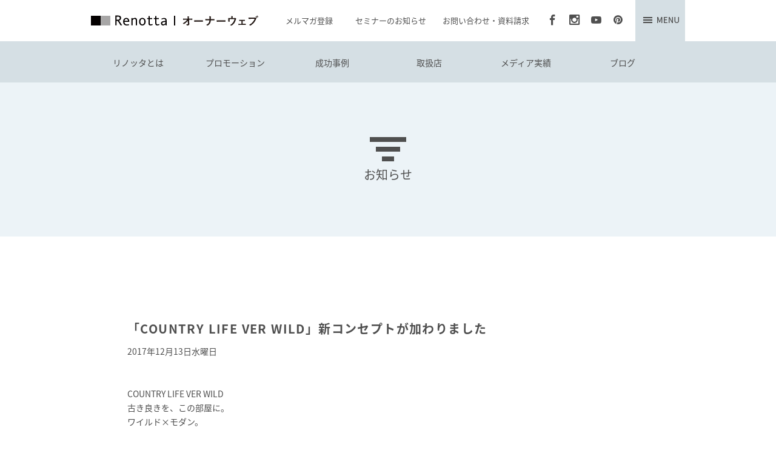

--- FILE ---
content_type: text/html; charset=UTF-8
request_url: https://owner.renotta.jp/news/detail.php?id=178
body_size: 10635
content:
<!doctype html>
<html lang="ja">
<head>
<meta charset="UTF-8">
<title>「COUNTRY LIFE VER WILD」新コンセプトが加わりました - お知らせ｜Renottaオーナーウェブ</title>
<meta name="description" content="COUNTRYLIFEVERWILD古き良きを、この部屋に。ワイルド×モダン。この雰囲気、行ったことはないけれどヨ...">
<meta name="keywords" content="お知らせ,最新情報,セミナー開催,リノベーション,アパート経営,資産運用,減価償却,オーナー,リノッタ">
<!-- Google tag (gtag.js) -->
<script async src="https://www.googletagmanager.com/gtag/js?id=G-2N0LD96E1R"></script>
<script>
  window.dataLayer = window.dataLayer || [];
  function gtag(){dataLayer.push(arguments);}
  gtag('js', new Date());

  gtag('config', 'G-2N0LD96E1R');
</script>
<meta name="viewport" content="width=device-width,initial-scale=1.0">
<link href="//fonts.googleapis.com/earlyaccess/notosansjapanese.css" rel="stylesheet" type="text/css">
<link href="//fonts.googleapis.com/css?family=PT+Sans:400,700,400italic,700italic" rel="stylesheet" type="text/css">
<link href="//fonts.googleapis.com/css?family=Lato:300,400" rel="stylesheet" type="text/css">
<!--[if lt IE 9]>
<script src="/common/dist/html5shiv.js"></script>
<![endif]-->
<link rel="stylesheet" href="/common/css/reset.css">
<link rel="stylesheet" href="/common/css/style.css">
<link rel="stylesheet" href="/common/css/style-text.css">
<link rel="stylesheet" href="/common/css/style-extend.css">
<link rel="stylesheet" href="/common/css/module.css">
<link rel="stylesheet" href="/common/css/owner.css">
</head>

<body>
<div id="container">
	<div id="header">
		   	  	<div id="header_in">
    		<div id="logo_own">
        		<a href="/"><img src="/common/images/logo_own.svg" alt="Renotta|オーナーウェブ"></a>
        	</div>
            <ul class="header_nav">
            	<li><a href="/mailmagazine.php">メルマガ登録</a></li>
                <li><a href="/seminar.php">セミナーのお知らせ</a></li>
                <li><a href="/contact.php">お問い合わせ・資料請求</a></li>
            </ul>
            <ul class="sns_nav">
            	<li><a href="https://www.facebook.com/life.design.project" target="_blank"><span class="icon icon-facebook"></span></a></li>
                <li><a href="https://www.instagram.com/renotta_photo/" target="_blank"><span class="icon icon-instagram"></span></a></li>
                <li><a href="https://www.youtube.com/user/RenottaChannel" target="_blank"><span class="icon icon-youtube"></span></a></li>
                <li><a href="https://jp.pinterest.com/renottarooms/" target="_blank"><span class="icon icon-pinterest"></span></a></li>
            </ul>
            <div id="menu_btn">
            	<img src="/common/images/menu_bar_own.gif" alt="MENU">
          	</div>
            <div id="nav-toggle">
				<div>
					<span></span>
					<span></span>
					<span></span>
				</div>
			</div>
        </div>
    	<div id="gnav">
   	  		<ul>
            <li><a href="/about.php"><span class="menu_line">リノッタとは</span></a></li>
            <!--<li><a href="/service.php"><span class="menu_line">プロモーション</span></a></li>-->
            <li><a href="/movie.php"><span class="menu_line">プロモーション</span></a></li>
            <li><a href="/success"><span class="menu_line">成功事例</span></a></li>
            <li><a href="/shop.php"><span class="menu_line">取扱店</span></a></li>
            <li><a href="/media.php"><span class="menu_line">メディア実績</span></a></li>
            <li><a href="/blog/?_set=1"><span class="menu_line">ブログ</span></a></li>
        	</ul>
    	</div><!-- #gnav end -->
        <div id="sp_nav">
        	<ul class="global">
            	<li><a href="/about.php">リノッタとは</a></li>
                <li><a href="/service.php">プロモーション</a></li>
                <li><a href="/success">成功事例</a></li>
                <li><a href="/shop.php">取扱店</a></li>
                <li><a href="/media.php">メディア実績</a></li>
                <li><a href="/blog/?_set=1">ブログ</a></li>
            </ul>
            <ul class="sub">
            	<li><a href="/mailmagazine.php">メルマガ登録</a></li>
                <li><a href="/seminar.php">セミナーのお知らせ</a></li>
                <li><a href="/contact.php">お問い合わせ・資料請求</a></li>
            </ul>
            <ul class="sns">
            	<li><a href="https://www.facebook.com/life.design.project" target="_blank"><span class="icon icon-facebook"></span></a></li>
                <li><a href="https://www.instagram.com/renotta_photo/" target="_blank"><span class="icon icon-instagram"></span></a></li>
                <li><a href="https://www.youtube.com/user/RenottaChannel" target="_blank"><span class="icon icon-youtube"></span></a></li>
                <li><a href="https://jp.pinterest.com/renottarooms/" target="_blank"><span class="icon icon-pinterest"></span></a></li>
            </ul>
            <ul class="last">
            	<li><a href="/news/">お知らせ</a></li>
                <li><a href="/privacy.php">プライバシーポリシー</a></li>
            </ul>
        </div>
    </div><!-- #header end -->
    <div id="content" class="second">
        <div id="page_top">
            <div class="title">
                <div class="icon">
                    <img src="../common/images/news_icon_own.svg" alt="お知らせ">
                </div>
                <h2>お知らせ</h2>
            </div>
        </div><!-- #page_top -->
    	<div class="second_content">

			<div class="news_content">
	<div class="news_box">
		<h4>「COUNTRY LIFE VER WILD」新コンセプトが加わりました</h4>
		<p class="date">2017年12月13日水曜日</p>
		<p><div class="text"><div>COUNTRY LIFE VER WILD</div><div>古き良きを、この部屋に。</div><div>ワイルド×モダン。</div><div><br></div><div>この雰囲気、行ったことはないけれどヨーロッパの田舎小屋みたい。不揃いな凹凸のレンガの壁。暖炉の明かりが似合いそうな、白い髭を蓄えたおじさんがミシミシ音を立てながら歩く。使い込まれてにぶく光るポットがここでの年月を物語る。利便性にばかり頼らず、過ぎ行く時間を大切に暮らす。そんな価値ある空間。</div></div></p>

		<p><img src="/upload/images/article/2017/1213/151313697602_1440_1440_100_auto.jpg" alt="IMG_0138" /></p><p><img src="/upload/images/article/2017/1213/151313699503_1440_1440_100_auto.jpg" alt="DSC03874" /></p>	</div>
</div>

        </div><!-- .second_content -->
    </div><!-- #content -->
    <div id="another_content">
    	<ul class="sort_space">
			<li><a href="detail.php?id=179">PREV</a></li>			<li><a href="index.php">お知らせ一覧に戻る</a></li>
			<li><a href="detail.php?id=177">NEXT</a></li>        </ul>
    </div><!-- #another_content -->
    <div id="footer">
		    	<div id="footer_in">
            <ul class="footernav_l">
                <li><a href="/contact.php"><span class="menu_line">お問い合わせ・資料請求</span></a></li>
                <li><a href="/contact.php?reg=mm"><span class="menu_line">メルマガ登録</span></a></li>
                <li><a href="/seminar.php"><span class="menu_line">セミナーのお知らせ</span></a></li>
            </ul>
           	<ul class="footernav_sns">
            	<li><a href="https://www.facebook.com/life.design.project" target="_blank"><span class="icon icon-facebook"></span></a></li>
                <li><a href="https://www.instagram.com/renotta_photo/" target="_blank"><span class="icon icon-instagram"></span></a></li>
                <li><a href="https://www.youtube.com/user/RenottaChannel" target="_blank"><span class="icon icon-youtube"></span></a></li>
                <li><a href="https://jp.pinterest.com/renottarooms/" target="_blank"><span class="icon icon-pinterest"></span></a></li>
            </ul>
            <ul class="footernav_r">
                <li><a href="/news/"><span class="menu_line">お知らせ</span></a></li>
                <li><a href="/blog/?_set=1"><span class="menu_line">ブログ</span></a></li>
                <li><a href="/privacy.php"><span class="menu_line">プライバシーポリシー</span></a></li>
            </ul>
        </div>
        <div id="sp_footer">
        	<ul class="footernav_main">
            	<li><a href="/contact.php" target="_blank">お問い合わせ・資料請求</a></li>
                <li><a href="/contact.php?reg=mm">メルマガ登録</a></li>
                <li><a href="/seminar.php">セミナーのお知らせ</a></li>
            </ul>
            <ul class="footernav_sns">
            	<div class="fsns_in">
            		<li><a href="https://www.facebook.com/life.design.project" target="_blank"><span class="icon icon-facebook"></span></a></li>
                	<li><a href="https://www.instagram.com/renotta_photo/" target="_blank"><span class="icon icon-instagram"></span></a></li>
                	<li><a href="https://www.youtube.com/user/RenottaChannel" target="_blank"><span class="icon icon-youtube"></span></a></li>
                	<li><a href="https://jp.pinterest.com/renottarooms/" target="_blank"><span class="icon icon-pinterest"></span></a></li>
                </div>
            </ul>
            <ul class="footernav_sub">
            	<li><a href="/news/">お知らせ</a></li>
                <li><a href="/blog/?_set=1">ブログ</a></li>
                <li><a href="/privacy.php">プライバシーポリシー</a></li>
            </ul>
        </div>
    	<div id="footer_bottom">
        	<div id="footer_bottom_in">
        		<div class="fbleft">
            		<p>お電話でのお問い合わせは　<span class="fs24">Tel</span> <span class="fs33">03-6833-5500</span></p>
            	</div>
            	<div class="fbright">
    				<small>&copy;CRASCO DESIGN STUDIO</small>
            	</div>
            </div>
   		 </div>
    </div><!-- #footer -->
</div>
<script src="/common/js/jquery-1.9.1.min.js"></script>
<script src="/common/js/rollover_jq.js"></script>
<script src="/common/js/script.js"></script>
<script>
  (function(i,s,o,g,r,a,m){i['GoogleAnalyticsObject']=r;i[r]=i[r]||function(){
  (i[r].q=i[r].q||[]).push(arguments)},i[r].l=1*new Date();a=s.createElement(o),
  m=s.getElementsByTagName(o)[0];a.async=1;a.src=g;m.parentNode.insertBefore(a,m)
  })(window,document,'script','//www.google-analytics.com/analytics.js','ga');

  ga('create', 'UA-32077329-6', 'auto');
  ga('send', 'pageview');

</script></body>
</html>




--- FILE ---
content_type: text/css
request_url: https://owner.renotta.jp/common/css/style-extend.css
body_size: 3352
content:
@charset "UTF-8";
/**
 *	ページ送り
 */
ul.sort_space li b {
	background-color: #e6e6e6;
	color: #666;
	text: block;
	padding: 7px 10px;
	text-decoration: none;
	font-weight: 100;
}

h2 a, h3 a, h4 a {
	color: #666;
	text-decoration: none;
}

p a {
	color: #666;
}

/**
 *	成功事例 ケースNo.
 */
a.none {
	color: #666;
	text-decoration: none;
}

.success_left {
	position: relative;
}

	.success_left b {
		display: block;
		position: absolute;
		left: 0;
		top: 0;
		color: #fff;
		width: 326px;
		height: 240px;
		line-height: 226px;
		font-size: 100px;
		font-weight: normal;
		text-align: center;
		z-index: 10;
	}

/**
 *	お知らせ
 */
.news_content h5 {
	font-size: 18px;
	font-weight: 400;
	letter-spacing: 0;
	line-height: 1.5;
	margin-bottom: 10px;
	text-align: left;
}

/**
 *	ブログ
 */
.blog_content h3 {
	font-size: 18px;
	font-weight: 200;
	letter-spacing: 0;
	line-height: 1.5;
	margin-bottom: 10px;
	text-align: left;
}

.blog_content {
	background-color: #ffffff;
	padding: 60px;
	margin-bottom: 90px;
}

.blog_content .blog_title {
	margin-bottom: 40px;
}

.blog_content .blog_title h2 {
	font-size: 20px;
	line-height: 24px;
	margin-bottom: 10px;
	font-weight: 400;
}

.blog_content .blog_title p.date {
	font-size: 14px;
	line-height: 18px;
}

.blog_content p {
	font-size: 14px;
	line-height: 27px;
	margin-bottom: 30px;
}

.blog_content p:last-child {
	margin-bottom: 0;
}

/**
 *	メディア実績
 */
.media_image {
	margin-bottom: 20px;
}

	.media_image p {
		margin-top: 6px;
	}

/**
 *	Youtube
 */
.youtube {
	display: block;
	position: relative;
}

	.youtube i {
		text: block;
		position: absolute;
		width: 980px;
		height: 550px;
		top: 0;
		left: 0;
		z-index: 2;
		background-image: url("../images/play_mark.png");
		background-repeat: no-repeat;
		background-position: center center;
	}

	.youtube i.youtube-media {
		width: 860px;
		height: 483px;
	}

/**
 *	セミナー申し込み
 */
.seminar_content {
	margin: 0 auto;
	max-width: 980px;
	padding-top: 40px;
}

.seminar_left {
	margin-bottom: 1em;
}

#seminar-map {
	clear: both;
	background-color: #ddd;
	width: 100%;
	height: 400px;
	margin: 0 auto;
}

/**
 *	wysiwyg
 */
.text {
	line-height: 1.7;
	margin-bottom: 20px;
}

.text ul, .text ol {
	margin-left: 2em;
}

.text ul li, .text ol li {
	line-height: 1.7;
}

.text ul li {
	list-style-type: disc;
}

.text ol li {
	list-style-type: decimal;
}


.text b {
	font-weight: bold;
}

.text i {
	font-style: italic;
}

.text u {
	text-decoration: underline;
}

.text strike {
	text-decoration: line-through;
}

.text a {
	color: #666;
	text-decoration: underline;
}

/**
 *	トップページ YouTube
 */
#toppage-youtube {
	max-width: 640px;
	margin: 30px auto;
	padding: 10px;
	color: #ff0000;
}

#toppage-youtube h2 {
	font-size: 24px;
	font-weight: normal;
	text-align: center;
	margin-top: 10px;
	margin-bottom: 20px;
}

#toppage-youtube p {
	font-size: 16px;
	text-align: center;
	line-height: 1.5;
	margin-bottom: 15px;
}

.toppage-youtube {
	max-width: 640px;
	margin: 0 auto;
	text-align: center;
	position: relative;
	padding-bottom: 56.25%; /*アスペクト比 16:9の場合の縦幅*/
	height: 0;
	overflow: hidden;
}

.toppage-youtube iframe {
	position: absolute;
	top: 0;
	left: 0;
	width: 100%;
	height: 100%;
}

@media screen and (min-width: 0px) and (max-width: 768px) {
	#toppage-youtube h2 {
		font-size: 20px;
	}

	#toppage-youtube p {
		font-size: 14px;
	}
}


--- FILE ---
content_type: text/css
request_url: https://owner.renotta.jp/common/css/module.css
body_size: 18491
content:
@charset "UTF-8";
/* CSS Document */

/* Toggle Button */
#nav-toggle {
	display: none;
	position: absolute;
	right: 12px;
	top: 14px;
	width: 34px;
	height: 36px;
	cursor: pointer;
	z-index: 101;
}
#nav-toggle div {
	position: relative;
}
#nav-toggle span {
	display: block;
	position: absolute;
	height: 4px;
	width: 100%;
	background: #333;
	left: 0;
	-webkit-transition: .35s ease-in-out;
	-moz-transition: .35s ease-in-out;
	transition: .35s ease-in-out;
}
.open #nav-toggle span {
	background: #fff;
}
#nav-toggle span:nth-child(1) {
	top: 0;
}
#nav-toggle span:nth-child(2) {
	top: 11px;
}
#nav-toggle span:nth-child(3) {
	top: 22px;
}
#sp_nav ul {
	width: 80%;
	margin: 0 auto;
}
#sp_nav ul.global {
	padding: 30px 0 15px;
	border-bottom: 1px solid #ffffff;
}
#sp_nav .global li {
	font-size: 16px;
	line-height: 42px;
	color: #ffffff;
}
#sp_nav ul.sub {
	padding: 12px 0;
	border-bottom: 1px solid #ffffff;
}
#sp_nav .sub li {
	font-size: 14px;
	line-height: 34px;
}
#sp_nav ul.sns {
	padding: 20px 0;
	border-bottom: 1px solid #ffffff;
}
#sp_nav .sns li {
	display: inline-block;
	margin-right: 30px;
	font-size: 24px;
}
#sp_nav ul.last {
	padding: 12px 0 494px;
}
#sp_nav .last li {
	width: auto;
	float: left;
	margin-right: 20px;
	font-size: 13px;
	line-height: 30px;
	color: #ffffff;
}
#sp_nav a{
	color: #ffffff;
	text-decoration: none;
}
#sp_footer {
	background-color: #4f4f4f;
}
#sp_footer ul.footernav_main {
	text-align: center;
	background-color: #424040;
}
#sp_footer ul.footernav_sns {
	border-bottom: 1px solid #000000;
}
#sp_footer ul.footernav_sns .fsns_in  {
	width: 200px;
	margin: 0 auto;
	padding-bottom: 14px;
}
#sp_footer ul.footernav_sub {
	width: 270px;
	margin: 0 auto;
}
#sp_footer ul.footernav_main li {
	padding-top: 20px;
	padding-bottom: 14px;
	border-bottom: 1px solid #000000;
	color: #ffffff;
}
#sp_footer ul.footernav_sns li {
	display: inline-block;
	padding-top: 18px;
	margin-right: 36px;
}
#sp_footer ul.footernav_sns li:last-child {
	margin-right: 0;
}
#sp_footer ul.footernav_sub li {
	display: inline-block;
	padding-top: 18px;
	margin-right: 20px;
	font-size: 13px;
	padding-bottom: 20px;
}
#sp_footer ul.footernav_sub li:last-child {
	margin-right: 0;
}
#sp_footer a {
	color: #ffffff;
	text-decoration: none;
}

@media screen and (min-width: 769px) {
   /* ここにPC用CSS */
   #sp_nav {
	   display: none;
   }
   #sp_footer {
	   display: none;
   }
   .contact_tel_b {
		display: none;
	}
	#mainvisual_sp {
		display: none;
	}
	.top_menu_list{
		display:none;
	}
}
@media screen and (min-width: 0px) and (max-width: 980px) {
   	/* 表示領域が0pxから980pxの以下の場合に適用するスタイル */
	.sns_nav {
		display: none;
	}
	.footernav_sns {
		display: none;
	}
	#mainvisual_sp {
		display: none;
	}
}
@media screen and (min-width: 0px) and (max-width: 768px) {
   	/* 表示領域が0pxから768pxの以下の場合に適用するスタイル */
	#mainvisual2 {
		height: 310px;
	}
	#mainvisual2 {
		display: none;
	}
	#mainvisual_sp {
		display: block;
	}
	#header {
		height: 55px;
	}
	#header_in #logo,
	#header_in #logo_own {
		margin-top: 18px;
		margin-left: 26px;
		margin-right: 0;
		/*margin:0;
		background:#cccccc;
		vertical-align:top;*/
	}
	/*#header_in #logo_own{
		background:#cccccc;
		padding:0;
	}
	#header_in #logo_own img{
		width:100%;

	}*/
	ul.header_nav, ul.sns_nav, #menu_btn, #gnav {
		position: absolute;
		top: -500px;
	}
	#sp_nav {
		position: absolute;
		/* 開いてないときは画面外に配置 */
		top: -1024px;
		background: rgba(66,64,64,0.9);
		width: 100%;
		text-align: left;
		padding: 10px 0;

		-webkit-transition: .5s ease-in-out;
		-moz-transition: .5s ease-in-out;
		transition: .5s ease-in-out;
	}
	#nav-toggle {
		display: block;
	}
	.open #nav-toggle span:nth-child(1) {
		top: 11px;
		-webkit-transform: rotate(315deg);
		-moz-transform: rotate(315deg);
		transform: rotate(315deg);
	}
	.open #nav-toggle span:nth-child(2) {
		width: 0;
		left: 50%;
	}
	.open #nav-toggle span:nth-child(3) {
		top: 11px;
		-webkit-transform: rotate(-315deg);
		-moz-transform: rotate(-315deg);
		transform: rotate(-315deg);
	}
	/* #global-nav スライドアニメーション */
	.open #sp_nav {
		-moz-transform: translateY(1024px);
		-webkit-transform: translateY(1024px);
		transform: translateY(1024px);
	}
	#main_content {
		padding: 0 5%;
	}
	#news_content .news_box {
		max-width: 100%;
		margin: 0 0 20px 0;
	}
	#news_content .news_box .text_box {
		margin: 20px;
		min-height: 80px;
	}
	#facebook_content {
		width: 100%;
		float: left;
		margin-bottom: 50px;
		overflow:hidden;
	}
	#facebook{
		width:100%;
	}
	#footer {
		height: 100%;
	}
	#footer_in {
		display: none;
	}
	#sp_footer {
		display: block;
	}
	#footer_bottom {
		height: auto;
	}
	#footer_bottom_in .fbleft {
		width: 430px;
		float: none;
		line-height: 34px;
		margin: 20px auto 0;
	}
	#footer_bottom_in .fbright {
		width: auto;
		float: none;
		color: #ffffff;
		font-size: 14px;
		margin: 0 auto;
	}
	.second_content h3 {
		font-size: 27px;
		text-align:left;
		margin-bottom:30px;
	}
	.about_content {
		padding: 0 5%;
		margin: 0 auto;
	}
	.about_topic {
		margin: 0 40px 80px;
	}
	.about_topic h4 {
		font-size: 16px;
	}
	#content #mainv, #about_img, #merit_4th_bgimg, #merit_5th_bgimg, #merit_9th_bgimg, #merit_10th_bgimg, #merit_11th_bgimg {
		height: 220px;
	}
	/* アサノ追記 */
	#content{
		padding-top:55px;
	}
	/* アサノ追記 */
	.movie_content {
		padding: 0 5%;
		margin: 0 auto 30px;
	}
	.archive_box .text_box, .movie_box .movie_right {
		padding: 30px;
	}
	#page_top ul.service {
		padding: 0 5% 30px;
	}
	#page_top ul.service li {
		display: inline-block;
		width: 49%;
		line-height: 36px;
		text-align: left;
	}
	.service_content {
		padding: 0 5%;
		margin: 0 auto;
	}
	.service_box {
		padding: 20px;
	}
	.service_box .service_left {
		margin: 0 0 20px;
		float: none;
		max-width: 100%;
	}
	.service_box .service_right {
		padding: 0;
		margin: 0;
	}
	.tooltop {
		padding: 0 5%;
		margin: 0 auto 80px;
	}
	.tool_content {
		padding: 0 5%;
	}
	.tool_content .tool_box {
		margin: 0 auto 20px;
		float: none;
		max-width: 100%;
	}
	.tool_box .tool_text {
		padding: 20px;
		min-height: auto;
	}
	#tool_bgimg1, #tool_bgimg2 {
		height: 220px;
	}
	.tool_1calam {
		width: 85%;
		margin: 0 auto;
		padding: 20px 0;
	}
	.tool_1calam .tool_left {
		width: 110px;
		float:left;
	}
	.tool_1calam .tool_right {
		width: 500px;
		float: left;
	}
	.merit_content {
		padding: 40px 5% 30px;
	}
	.merit_content h3 {
		font-size: 27px;
		margin-bottom: 40px;
		font-weight: 400;
		letter-spacing: 0.07em;
	}
	.merit_content .merit_img {
		margin-bottom: 30px;
	}
	.merit_img iframe{
		height:250px;
	}
	.flow_content {
		padding: 40px 5% 30px;
	}
	.flow_content h3 {
		font-size: 27px;
		margin-bottom: 40px;
		font-weight: 400;
		letter-spacing: 0.07em;
	}
	.flow_content p.flow_top {
		font-size: 14px;
		line-height: 26px;
		margin: 0 0 70px;
	}
	.flow_two_column {
		min-width: 100%;
		margin-bottom: 40px;
	}
	.flow_two_column .flow_box {
		max-width: 100%;
		margin: 0 0 20px;
		float: none;
	}
	.flow_two_column .flow_box .flow_text {
		padding: 20px;
		height: auto;
	}
	.flow_three_column {
		min-width: 100%;
		margin-bottom: 40px;
	}
	.flow_three_column .flow_box {
		margin: 0 auto 20px;
		float: none;
		overflow: hidden;
		max-width: 100%;
	}
	.flow_three_column .flow_box img {
		max-width: 100%;
		float: left;
	}
	.flow_three_column .flow_box .flow_text {
		padding: 20px;
		height: auto;
		width: 100%;
		float: left;
	}
	#flow_1st_bgimg, #flow_2nd_bgimg, #flow_3rd_bgimg, #flow_4th_bgimg, #flow_5th_bgimg, #flow_6th_bgimg, #flow_7th_bgimg {
		height: 220px;
	}
	.archive_content {
		padding: 0 5%;
	}
	.shop_content {
		padding: 40px 5%;
	}
	.network_topic .network_box {
		padding-left:  30px;
	}
	.media_content {
		padding: 0 5%;
	}
	.private_content {
		padding: 70px 5% 30px;
	}
	#contact_content {
		padding: 40px 5%;
	}
	span.ext_text {
		font-size: 12px;
		display: block;
	}
	#blog_box {
		padding: 0 5%;
	}
	#blog_sort {
		padding: 20px;
		margin-bottom: 20px;
	}
	.blog_content {
		padding: 20px;
		margin-bottom: 20px;
	}
	#blog_sort .sort_list {
		width: 200px;
		float: left;
	}
	#blog_sort .sort_list ul {
		width: 200px;
		float: none;
	}
	#member_content {
		padding: 0 5%;
	}
	.member_box .member_left {
		margin: 0;
		padding: 20px;
	}
	.member_box .member_right {
		margin: 0;
		max-width: 100%;
		float: none;
	}
	#member_content_inside .member_inside_box {
		padding-bottom: 30px;
	}
	#member_content_inside .member_inside_box .top_visual {
		padding-bottom: 30px;
	}
	#member_content_inside .member_inside_box .text_box {
		margin: 0 20px 50px;
	}
	#member_content_inside .member_inside_box .text_box:last-child {
		margin: 0 20px 0;
	}
	.member_spec p {
		margin: 30px 0 0 0;
	}
	.news_content {
		padding: 0 5%;
		margin-bottom: 20px;
	}
	.owner_type .news_content {
		margin-bottom: 0;
		padding-bottom: 20px;
	}
	.news_content .news_box {
		padding: 20px;
		margin-bottom: 20px;
	}
	#success_content {
		padding: 0 5%;
		margin: 0 auto;
	}
	#success_content .success_box {
		padding: 20px;
	}
	.success_box .success_left {
		width: 100%;
		max-width: 100%;
	}
	.success_left b {
		width: 100%;
		height: auto;
		line-height: 420px;
	}
	.success_box .success_right {
		max-width: 240px;
		float: left;
		padding: 0;
	}
	.success_box .success_right .text {
		margin-bottom: 0;
		font-size: 13px;
		line-height: 21px;
	}
	.success_right .success_spec {
		max-width: 240px;
		float: left;
		margin: 0 0 20px 0;
	}
	.success_right .success_madori {
		max-width: 260px;
		float: left;
	}
	.success_text {
		max-width: 100%;
		padding: 20px;
		float: left;
	}
	.success_sub.left {
		margin-right: 0;
		max-width: 100%;
	}
	.success_sub.right {
		float: left;
		margin-left: 0;
	}
	.success_box .success_right {
		max-width: 588px;
		float: left;
		padding-top: 20px;
		overflow: hidden;
	}
	#seminar_content {
		padding: 0 5%;
	}
	.seminar_box {
		padding: 20px;
	}
	.seminar_box .seminar_left {
		max-width: 100%;
		float: none;
		margin: 0 0 20px 0;
	}
	.flow_content {
		padding: 40px 5% 5%;
	}
	.top_menu_list{
		display:block;
		overflow:hidden;
		margin-bottom:40px;
	}
	.top_menu_list li{
		float:left;
		width:49%;
		margin-bottom:10px;
	}
	.top_menu_list .right{
		float:right;
	}
	.top_menu_list li a{
		background:#333333;
		color:#ffffff;
		display:block;
		border-radius:5px;
		padding:10% 3%;
		text-align:center;
		text-decoration:none;
	}
}
@media screen and (min-width: 0px) and (max-width:  640px) {
   	/* 表示領域が0pxから414pxの以下の場合に適用するスタイル */
	#mainvisual2 {
		height: 170px;
	}
	#header_in #logo, #header_in #logo_own {
		width: 213px;
		float: left;
		margin-top: 20px;
		margin-right: 0;
		margin-left: 26px;
	}
	#news_content {
		max-width: 100%;
	}
	#news_content .news_box {
		margin: 0 0 20px 0;
		float: none;
		max-width: 100%;
	}
	#footer_bottom_in .fbleft {
		width: auto;
		color: #ffffff;
		font-size: 12px;
	}
	#footer_bottom_in .fs24 {
		font-family: "PT Sans", sans-serif;
		font-size: 14px;
	}
	#footer_bottom_in .fs33 {
		font-family: "PT Sans", sans-serif;
		font-size: 20px;
	}
	#main_content .title p {
		text-align: center;
	}
	#page_top .title {
		text-align: center;
		padding: 30px 0 !important;
	}
	.title h2 {
		font-size: 14px;
	}
	#page_top ul {
		padding-bottom: 20px;
	}
	#page_top ul.about li {
		font-size: 14px;
		line-height: 28px;
	}
	.second_content {
		padding-top: 40px;
		max-width: 100%;
	}
	.second_content.owner_type {
		padding-top: 0;
	}
	.second_content h3 {
		font-size: 21px;
		text-align: left;
		line-height: 34px;
		margin-bottom: 34px;
	}
	.about_topic {
		margin: 40px 0;
	}
	.about_topic h4 {
		font-size: 16px;
		line-height: 28px;
		margin-bottom: 10px;
		letter-spacing: 0;
	}
	.about_topic p {
		font-size: 13px;
		line-height: 21px;
	}
	.movie_box .movie_right {
		padding: 20px;
	}
	.movie_box h4 {
		font-size: 22px;
		line-height: 34px;
	}
	.movie_box h5 {
		font-size: 14px;
		line-height: 28px;
	}
	.movie_box p {
		font-size: 13px;
		line-height: 21px;
	}
	#page_top ul.service li {
		font-size: 14px;
		line-height: 28px;
	}
	.service_box h4 {
		font-size: 22px;
		line-height: 34px;
	}
	.service_box h5 {
		font-size: 16px;
		line-height: 28px;
	}
	.service_box p {
		font-size: 13px;
		line-height: 21px;
	}
	.tool_text h4 {
		font-size: 16px;
		line-height: 28px;
	}
	.tool_text p {
		font-size: 13px;
		line-height: 21px;
	}
	.tool_1calam .tool_left {
		width: 80px;
		float:left;
	}
	.tool_1calam .tool_right {
		width: 230px;
		float: left;
	}
	.tool_1calam h4 {
		font-size: 16px;
		line-height: 28px;
	}
	.tool_1calam p {
		font-size: 13px;
		line-height: 21px;
	}
	.merit_content h3 {
		font-size: 21px;
		text-align: left;
		line-height: 34px;
		margin-bottom: 34px;
	}
	.merit_content p.merit_top {
		font-size: 13px;
		line-height: 21px;
		margin: 0 0 30px;
	}
	.flow_content h3 {
		font-size: 21px;
		text-align: left;
		line-height: 34px;
		margin-bottom: 34px;
	}
	.flow_content p.flow_top_c {
		font-size: 13px;
		line-height: 21px;
		margin: 0 0 30px;
		text-align: left;
	}
	.flow_content p.flow_top {
		font-size: 13px;
		line-height: 21px;
		margin: 0 0 30px;
	}
	.flow_three_column .flow_box .flow_text {
		width: auto;
	}
	.flow_text h4 {
		font-size: 16px;
		line-height: 28px;
	}
	.flow_text p {
		font-size: 13px;
		line-height: 21px;
	}
	.archive_box .text_box {
		padding: 20px;
	}
	.archive_box h4 {
		font-size: 16px;
		line-height: 28px;
	}
	.archive_box p {
		font-size: 13px;
		line-height: 21px;
	}
	.shop_content h3 {
		font-size: 21px;
		text-align: left;
		line-height: 34px;
		margin-bottom: 18px;
	}
	.shop_content p.shop_top {
		font-size: 13px;
		line-height: 21px;
		margin: 0 0 30px;
		text-align: center;
	}
	#page_top ul.member li {
		font-size: 14px;
		line-height: 28px;
	}
	.media_box {
		background-color: #ffffff;
		margin-bottom: 20px;
		padding: 20px;
	}
	.media_box h4 {
		font-size: 16px;
		line-height: 28px;
	}
	.media_box p {
		font-size: 13px;
		line-height: 21px;
	}
	.private_content {
		padding-top: 40px;
	}
	p.private_top {
		font-size: 13px;
		line-height: 21px;
	}
	.private_box h4 {
		font-size: 16px;
		line-height: 28px;
		margin-bottom: 20px;
	}
	.private_box p {
		font-size: 13px;
		line-height: 21px;
	}
	.private_box ul.sub {
		margin: 20px 0 20px 33px;
	}
	.private_box li {
		font-size: 13px;
		line-height: 21px;
	}
	.private_box li ul {
		margin: 20px 0 20px 18px;
	}
	#contact_table {
		display: block;
		width: 100%;
		margin-bottom: 40px;
	}
	#contact_table dl {
		display: block;
		max-width: 960px;
		margin-bottom: 10px;
	}
	#contact_table dt, #contact_table dd {
		display: block;
		padding: 0;
	}
	.mailmagazine_check {
		margin-bottom: 20px;
	}
	#blog_sort .category .title, #blog_sort .archive .title {
		font-size: 21px;
		margin-bottom: 12px;
	}
	#blog_sort .sort_list li {
		font-size: 13px;
		line-height: 21px;
	}
	.blog_content .blog_title h2 {
		font-size: 16px;
		line-height: 28px;
		margin-bottom: 5px;
	}
	.blog_content .blog_title p.date {
		font-size: 13px;
		line-height: 21px;
	}
	#blog_content p {
		font-size: 13px;
		line-height: 21px;
		margin-bottom: 30px;
	}
	.member_box p.listnum {
		font-size: 21px;
		line-height: 34px;
	}
	.member_box h4 {
		font-size: 16px;
		line-height: 28px;
		margin-bottom: 5px;
	}
	.member_box p {
		font-size: 13px;
		line-height: 21px;
	}
	.member_inside_box h3 {
		font-size: 16px;
		line-height: 24px;
		margin-bottom: 20px;
	}
	.member_inside_box p {
		font-size: 13px;
		line-height: 21px;
	}
	.member_spec p {
		font-size: 13px;
		line-height: 21px;
	}
	.news_content h4 {
		font-size: 16px;
		line-height: 24px;
		margin-bottom: 5px;
	}
	.news_content p.date {
		font-size: 13px;
		line-height: 21px;
		margin-bottom: 20px;
	}
	.news_content p {
		font-size: 13px;
		line-height: 21px;
		margin-bottom: 20px;
	}
	.success_box p.tag {
		font-size: 13px;
		line-height: 21px;
		margin-bottom: 5px;
	}
	.success_box h4 {
		font-size: 16px;
		line-height: 24px;
		margin-bottom: 20px;
	}
	.success_box p {
		font-size: 13px;
		line-height: 21px;
	}
	.success_sub.left {
		margin-bottom: 20px;
	}
	.success_text {
		padding: 0;
	}
	.success_text .text {
		margin: 0;
		font-size: 13px;
		line-height: 21px;
	}
	.success_sub.right {
		max-width: 100%;
		margin-bottom: 20px;
	}
	.success_box .success_right {
		max-width: 100%;
	}
	.success_right .success_spec {
		max-width: 100%;
		float: left;
		margin: 0;
	}
	.success_right .success_madori {
		max-width: 100%;
		float: left;
		margin: 20px 0 0;
	}
	.second_content h5.success_head {
		font-size: 14px;
		line-height: 20px;
		margin-bottom: 15px;
		padding: 0 5%;
	}
	.second_content h5 span.shop_name {
		font-size: 16px;
		line-height: 24px;
	}
	.second_content h3.success_title {
		font-size: 16px;
		line-height: 24px;
		padding: 0 5%;
	}
	.success_text h4 {
		font-size: 16px;
		line-height: 24px;
		margin-bottom: 16px;
	}
	.success_text p {
		font-size: 13px;
		line-height: 21px;
	}
	.seminar_box p.area {
		font-size: 16px;
		line-height: 24px;
		margin-bottom: 12px;
	}
	.seminar_box h4 {
		font-size: 21px;
		line-height: 28px;
		margin-bottom: 5px;
		font-weight: 400;
	}
	.seminar_box p.date {
		font-size: 16px;
		line-height: 24px;
		margin-bottom: 16px;
	}
	.seminar_box p {
		font-size: 13px;
		line-height: 21px;
		margin-bottom: 20px;
	}
	.contact_tel {
		display: none;
	}
	.contact_tel_b {
		border: 1px solid #cccccc;
		max-width: 980px;
		text-align: center;
		padding: 10px 0;
		margin-bottom: 30px;
		display: block;
		font-size: 12px;
	}
	.contact_tel_b .fs24 {
		font-family: "PT Sans", sans-serif;
		font-size: 16px;
	}
	.contact_tel_b .fs33 {
		font-family: "PT Sans", sans-serif;
		font-size: 23px;
	}
	#submit img {
		margin-bottom: 20px;
		margin-left: 15px;
	}
	.shop_content {
		max-width: 100%;
	}
	.network_topic_bg .network_topic {
		max-width: 100%;
		padding: 0 20px;
	}
	.network_topic .network_box {
		width: 100%;
		padding-left: 0;
	}
	h3.fin {
		padding: 0 5%;
	}
}
@media screen and (min-width: 376px) and (max-width: 414px) {
	.success_left b {
		line-height: 207px;
	}
	#page_top ul.service {
		margin-left: 40px;
	}
}
@media screen and (min-width: 321px) and (max-width: 375px) {
	.success_left b {
		line-height: 185px;
	}
	#page_top ul.service {
		margin-left: 30px;
	}
}
@media screen and (min-width: 0px) and (max-width: 320px) {
	.success_left b {
		line-height: 160px;
	}
	#page_top ul.service {
		margin-left: 20px;
	}
}


--- FILE ---
content_type: application/javascript
request_url: https://owner.renotta.jp/common/js/script.js
body_size: 7437
content:
$(function() {
	console.log("script.js loaded");
	/* アサノ コメントアウト
	$('#menu_btn').click(function() {
		$('#gnav').slideToggle(700,'swing');
	});
	*/

	/* -------------------------------------------- 改変は以下の変数のみ可 -------------------------------------------- */


	var gMenuSlideDuration=700;//グローバルメニューのスライドにかかる時間
	var scrollTimerDuration=5000;//何秒に1回スクロールするか
	var scrollDuration=1000;//スクロールにかかる時間


	/* -------------------------------------------- グローバルメニュー開閉 -------------------------------------------- */
	$('#menu_btn').click(function(){
		gMenuSlideToggle();
	});

	var timer;
	$(window).on('scroll',function(e){
		if($(window).scrollTop()<68){
			clearTimeout(timer);
			timer=setTimeout(function(){gMenuSlideDown()},100);
		};
		if($(window).scrollTop()>=68){
			clearTimeout(timer);
			timer=setTimeout(function(){gMenuSlideUp()},100);
		};
	});
	function gMenuSlideToggle(){
		if($('#content').css('padding-top')=='68px'){
			gMenuSlideDown();
		}else{
			gMenuSlideUp();
		};
	};
	function gMenuSlideUp(){
		if(winW>768){
			$('#gnav').stop().animate({'height':0},gMenuSlideDuration,'swing',function(){
				$(this).css('display','none');
			});
			$('#content').stop().animate({'padding-top':68},gMenuSlideDuration,'swing');
		}
	};
	function gMenuSlideDown(){
		if(winW>768){
			$('#gnav').css('display','block').stop().animate({'height':68},gMenuSlideDuration,'swing');
			$('#content').stop().animate({'padding-top':136},gMenuSlideDuration,'swing');
		}
	};

	/* -------------------------------------------- メインビジュアルスクロール -------------------------------------------- */

	var winW,winH,stageW;
	var mainVisualObjArr=[];
	var imgNum;
	var currentId=1;
	var addedImgNum=0;

	$(window).on('load',function(e){
		setSize();
		iniMainVisual();
	});

	$(window).on('resize',function(e){
		setSize();
		resetMainVisual();
	});

	function setSize(){
		winW=$(window).width();
		winH=$(window).height();
		if(winW<980){
			stageW=winW;
		}else{
			stageW=980;
		};
	};

	function iniMainVisual(){
		/*表示枠作成*/
		var src='<div id="mainVisualScrollArea">';
		src+='<div id="mainVisualScroller"></div>';
		src+='<div class="mainVisualArrow" id="mainVisualScrollLeft"><img src="common/images/mainvisual_scroll_left.png"></div>';
		src+='<div class="mainVisualArrow" id="mainVisualScrollRight"><img src="common/images/mainvisual_scroll_right.png"></div>';
		src+='</div>';
		$('#mainvisual').css('display','none').after(src);

		$('#mainVisualScrollLeft').on('click',function(){
			mainVisualScroll('left');
		});
		$('#mainVisualScrollRight').on('click',function(){
			mainVisualScroll('right');
		});

		/*配列作成*/
		$('#mainvisual a').each(function(i,elem){
			var imgUrl=$(this).children('img').attr('src');
			var href=$(this).attr('href');
			var target='_self';
			if($(this).attr('target')){target=$(this).attr('target');};
			var mainVisualObj={'id':i,'imgUrl':imgUrl,'href':href,'target':target};
			mainVisualObjArr.push(mainVisualObj);
		});
		$('#mainVisualScrollArea').stop().animate({opacity:1},1000,'swing');

		resetMainVisual();
	};

	function resetMainVisual(){
		//メインビジュアル初期化
		var src='';
		for(i=0;i<3;i++){
			/*
			src+='<a href="'+mainVisualObjArr[i]['href']+'" target="'+mainVisualObjArr[i]['target']+'">';
			src+='<div class="mainVisualImgDiv" id="mainVisualImgDiv'+i+'" style="background-image:url('+mainVisualObjArr[i]['imgUrl']+')">';
			src+='</div>';
			src+='</a>';
			*/

			if(winW<768){
				src+='<a href="'+mainVisualObjArr[i]['href']+'" target="'+mainVisualObjArr[i]['target']+'">';
				src+='<div class="mainVisualImgDiv" id="mainVisualImgDiv'+i+'" style="background-image:url(common/mainimg/mainvisual'+[i]+'_sp.jpg)">';
				src+='</div>';
				src+='</a>';
			}else{
				src+='<a href="'+mainVisualObjArr[i]['href']+'" target="'+mainVisualObjArr[i]['target']+'">';
				src+='<div class="mainVisualImgDiv" id="mainVisualImgDiv'+i+'" style="background-image:url(common/mainimg/mainvisual'+[i]+'_pc.jpg)">';
				src+='</div>';
				src+='</a>';
			};
		};
		$('#mainVisualScrollArea').css({
			'height':stageW/980*400
		})
		$('#mainVisualScroller').empty().css({
			'width':stageW*5,
			'height':stageW/980*400
		}).append(src);
		for(i=0;i<3;i++){
			$('#mainVisualImgDiv'+i).css({
				'width':stageW,
				'height':stageW/980*400,
				'left':(stageW*i)-stageW+(winW-stageW)/2,
				'background-size':'cover'
			});
		};
		$('#mainVisualScrollLeft').css({
			'top':(stageW/980*400-60)/2,
			'left':winW/2-stageW/2
		});
		$('#mainVisualScrollRight').css({
			'top':(stageW/980*400-60)/2,
			'left':winW/2+stageW/2-60
		});

		if(winW<=768){
			$('#content').css('padding-top',55);
		}else{
			if($(window).scrollTop()<68){
				$('#content').css('padding-top',136);
			}
		};

	};

	setInterval(function(){mainVisualTimer()},scrollTimerDuration);
	function mainVisualTimer(){
		if(mouseOverFlag==0){mainVisualScroll('right');};
	};

	var mvid=3;
	var mvSf=0;
	var mouseOverFlag=0;
	function mainVisualScroll(vec){
		if(mvSf==0){
			mvSf=1;
			var v=0;
			if(vec=="left"){v=1}else{v=-1};
			mvid++;
			var prevId=currentId-1;
			if(prevId<0){prevId=mainVisualObjArr.length-1};
			var nextId=currentId+1;
			if(nextId>mainVisualObjArr.length-1){nextId=0};
			var readyId=0;
			if(vec=="left"){readyId=nextId+1;}else{readyId=prevId-1};
			if(readyId<0){readyId=mainVisualObjArr.length-1;};
			if(readyId>mainVisualObjArr.length-1){readyId=0;};
			var src='';

			/*
			src+='<a href="'+mainVisualObjArr[readyId]['href']+'">';
			src+='<div class="mainVisualImgDiv" id="mainVisualImgDiv'+mvid+'" style="background-image:url('+mainVisualObjArr[readyId]['imgUrl']+')">';
			src+='</div>';
			src+='</a>';
			*/

			if(winW<768){
				src+='<a href="'+mainVisualObjArr[readyId]['href']+'">';
				src+='<div class="mainVisualImgDiv" id="mainVisualImgDiv'+mvid+'" style="background-image:url(common/mainimg/mainvisual'+[readyId]+'_sp.jpg)">';
				src+='</div>';
				src+='</a>';
			}else{
				src+='<a href="'+mainVisualObjArr[readyId]['href']+'">';
				src+='<div class="mainVisualImgDiv" id="mainVisualImgDiv'+mvid+'" style="background-image:url(common/mainimg/mainvisual'+[readyId]+'_pc.jpg)">';
				src+='</div>';
				src+='</a>';
			};

			if(vec=='left'){$('#mainVisualScroller').append(src);};
			if(vec=='right'){$('#mainVisualScroller').prepend(src);};
			$('#mainVisualImgDiv'+mvid).css({
				'width':stageW,
				'height':stageW/980*400,
				'left':(winW-stageW)/2+stageW*2*v,
				'background-size':'cover'
			});

			var delTarget='';
			var d=0;
			$.each($('.mainVisualImgDiv'),function(i,val){
				$(this).stop().animate({left:parseFloat($(this).css('left'))-stageW*v},scrollDuration,'swing',function(){
					if(vec=='left'){
						delTarget=$('.mainVisualImgDiv:first').attr('id');
					};
					if(vec=='right'){
						delTarget=$('.mainVisualImgDiv:last').attr('id');
					};
					d++;
					if(d==$('.mainVisualImgDiv').length){
						$('#'+delTarget).remove();
						mvSf=0;
						if(vec=='left'){currentId++}else{currentId--};
						if(currentId>mainVisualObjArr.length-1){currentId=0};
						if(currentId<0){currentId=mainVisualObjArr.length-1};
						if(currentId==1){resetMainVisual()};
					};
				});
			});
		}
	};
});


$(function() {
	var $header = $('#header');
	// Nav Toggle Button
	$('#nav-toggle').click(function(){
		$header.toggleClass('open');
	});
});
